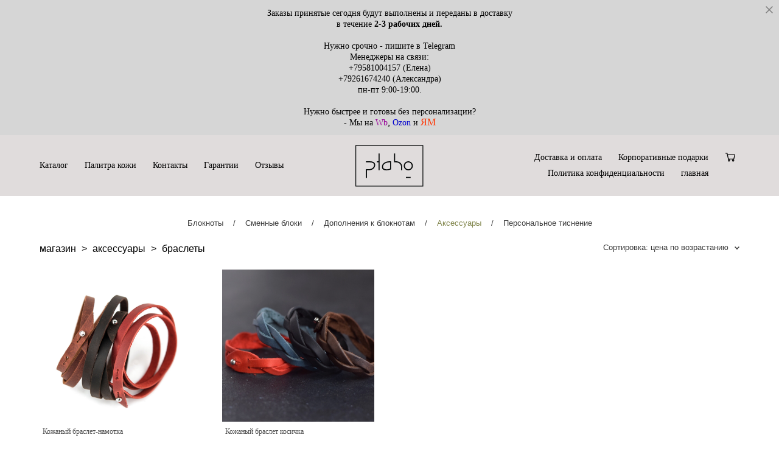

--- FILE ---
content_type: text/html; charset=UTF-8
request_url: https://ptaho.ru/store/braslety?sort=price-asc
body_size: 13664
content:
<!-- Vigbo-cms //cdn-st2.vigbo.com/u17015/19689/ gusto -->
<!DOCTYPE html>
<html lang="ru">
<head>
    <script>var _createCookie=function(e,o,t){var i,n="";t&&((i=new Date).setTime(i.getTime()+864e5*t),n="; expires="+i.toGMTString()),document.cookie=e+"="+o+n+"; path=/"};function getCookie(e){e=document.cookie.match(new RegExp("(?:^|; )"+e.replace(/([\.$?*|{}\(\)\[\]\\\/\+^])/g,"\\$1")+"=([^;]*)"));return e?decodeURIComponent(e[1]):void 0}"bot"==getCookie("_gphw_mode")&&_createCookie("_gphw_mode","humen",0);</script>
    <meta charset="utf-8">
<title>Браслеты</title>
<meta name="keywords" content="" />
<meta name="description" content="" />
    <meta property="og:title" content="Браслеты" />
    <meta property="og:url" content="https://ptaho.ru/store/braslety" />
    <meta property="og:type" content="website" />
        <meta property="og:image" content="//cdn-sh1.vigbo.com/shops/13278/products/8512664/images/preview-0f520787ebbb3dfc5c554b6ca0de9923.jpg" />
        <meta property="og:image" content="//cdn-st2.vigbo.com/u17015/19689/logo/u-de353e81b8914e0a27e3d9d15132b6e5@2x.png" />
        <meta property="og:image" content="//cdn-sh1.vigbo.com/shops/13278/products/13375724/images/preview-7e67e65398ed0147f5b04ff66934e87d.jpeg" />

<meta name="viewport" content="width=device-width, initial-scale=1">


	<link rel="shortcut icon" href="//cdn-st2.vigbo.com/u17015/19689/favicon.ico" type="image/x-icon" />

<!-- Blog RSS -->

<!-- Preset CSS -->
    <script>window.use_preset = false;</script>

<script>
    window.cdn_paths = {};
    window.cdn_paths.modules = '//cdn-s.vigbo.com/cms/kevin2/site/' + 'dev/scripts/site/';
    window.cdn_paths.site_scripts = '//cdn-s.vigbo.com/cms/kevin2/site/' + 'dev/scripts/';
</script>
    <link href="https://fonts.googleapis.com/css?family=Abel|Alegreya:400,400i,700,700i,800,800i,900,900i|Alex+Brush|Amatic+SC:400,700|Andika|Anonymous+Pro:400i,700i|Anton|Arimo:400,400i,700,700i|Arsenal:400,400i,700,700i|Asap:400,400i,500,500i,600,600i,700,700i|Bad+Script|Baumans|Bitter:100,100i,200,200i,300,300i,400i,500,500i,600,600i,700i,800,800i,900,900i|Brygada+1918:400,700,400i,700i|Cactus+Classical+Serif|Carlito:400,700,400i,700i|Chocolate+Classical+Sans|Comfortaa:300,400,500,600,700|Commissioner:100,200,300,400,500,600,700,800,900|Cormorant:300i,400i,500,500i,600,600i,700i|Cormorant+Garamond:300i,400i,500,500i,600,600i,700i|Cormorant+Infant:300i,400i,500,500i,600,600i,700i|Cousine:400,400i,700,700i|Crafty+Girls|Cuprum:400,400i,700,700i|Days+One|Dela+Gothic+One|Delius+Unicase:400,700|Didact+Gothic|Dosis|EB+Garamond:400i,500,500i,600,600i,700i,800,800i|Euphoria+Script|Exo|Exo+2:100,100i,200,200i,300i,400i,500,500i,600,600i,700i,800,800i,900,900i|Federo|Fira+Code:300,500,600|Fira+Sans:100,100i,200,200i,300i,400i,500,500i,600,600i,700i,800,800i,900,900i|Fira+Sans+Condensed:100,100i,200,200i,300i,400i,500,500i,600,600i,700i,800,800i,900,900i|Forum|Gentium+Book+Plus:400,700,400i,700i|Gentium+Plus:400,700,400i,700i|Geologica:100,200,300,400,500,600,700,800,900|Glegoo:400,700|Golos+Text:400,500,600,700,800,900|Gudea:400,400i,700|Handlee|IBM+Plex+Mono:100,100i,200,200i,300i,400i,500,500i,600,600i,700i|IBM+Plex+Sans:100,100i,200,200i,300i,400i,500,500i,600,600i,700i|IBM+Plex+Serif:100,100i,200,200i,300,300i,400,400i,500,500i,600,600i,700,700i|Inter:100,200,300,400,500,600,700,800,900|Inter+Tight:100,200,300,400,500,600,700,800,900,100i,200i,300i,400i,500i,600i,700i,800i,900i|Istok+Web:400,400i,700,700i|JetBrains+Mono:100,100i,200,200i,300,300i,400,400i,500,500i,600,600i,700,700i,800,800i|Jost:100,100i,200,200i,300,300i,400,400i,500,500i,600,600i,700,700i,800,800i,900,900i|Jura:400,300,500,600,700|Kelly+Slab|Kranky|Krona+One|Leckerli+One|Ledger|Liter|Lobster|Lora:400,400i,700,700i,500,500i,600,600i|Lunasima:400,700|Manrope:200,300,400,500,600,700,800|Marck+Script|Marko+One|Marmelad|Merienda+One|Merriweather:300i,400i,700i,900,900i|Moderustic:300,400,500,600,700,800|Montserrat:300i,400i,500,500i,600,600i,700i,800,800i,900,900i|Montserrat+Alternates:100,100i,200,200i,300,300i,400,400i,500,500i,600,600i,700,700i,800,800i,900,900i|Mulish:200,300,400,500,600,700,800,900,200i,300i,400i,500i,600i,700i,800i,900i|Neucha|Noticia+Text:400,400i,700,700i|Noto+Sans:400,400i,700,700i|Noto+Sans+Mono:100,200,300,400,500,600,700,800,900|Noto+Serif:400,400i,700,700i|Noto+Serif+Display:100,200,300,400,500,600,700,800,900,100i,200i,300i,400i,500i,600i,700i,800i,900i|Nova+Flat|Nova+Oval|Nova+Round|Nova+Slim|Nunito:400,200,200i,300,300i,400i,600,600i,700,700i,800,800i,900,900i|Old+Standard+TT:400i|Open+Sans:300i,400i,600,600i,700i,800,800i|Open+Sans+Condensed:300,300i,700|Oranienbaum|Original+Surfer|Oswald:200,500,600|Oxygen:300|Pacifico|Philosopher:400,400i,700,700i|Piazzolla:100,200,300,400,500,600,700,800,900,100i,200i,300i,400i,500i,600i,700i,800i,900i|Play:400,700|Playfair+Display:400,700,400i,500,500i,600,600i,700i,800,800i,900,900i|Playfair+Display+SC|Poiret+One|Press+Start+2P|Prosto+One|PT+Mono|PT+Sans:400i,700i|PT+Sans+Caption:400,700|PT+Sans+Narrow:400,700|PT+Serif:400i,700i|PT+Serif+Caption:400,400i|Quicksand|Raleway:100,100i,300i,400i,500,500i,600,600i,700i,800,800i,900,900i|Roboto:100,100i,300i,400i,500,500i,700i,900,900i|Roboto+Condensed:300i,400i,700i|Roboto+Mono:100,100i,200,200i,300,300i,400,400i,500,500i,600,600i,700,700i|Roboto+Slab:100,200,500,600,800,900|Rochester|Rokkitt:400,100,300,500,600,700,800,900|Rubik:300i,400i,500,500i,600,600i,700i,800,800i,900,900i|Ruslan+Display|Russo+One|Salsa|Satisfy|Scada:400,400i,700,700i|Snippet|Sofia|Source+Code+Pro:200,300,400,500,600,700,900|Source+Sans+Pro:200,300,400,600,700,900|Source+Serif+Pro:200,200i,300,300i,400,400i,600,600i,700,700i,900,900i|Spectral:200,200i,300,300i,400,400i,500,500i,600,600i,700,700i,800,800i|Stint+Ultra+Expanded|STIX+Two+Text:400,700,400i,700i|Syncopate|Tenor+Sans|Tinos:400,400i,700,700i|Trochut|Ubuntu:300i,400i,500,500i,700i|Ubuntu+Condensed|Ubuntu+Mono:400,400i,700,700i|Unbounded:200,300,400,500,600,700,800,900|Underdog|Unkempt:400,700|Voces|Wix+Madefor+Display:400,500,600,700,800|Wix+Madefor+Text:400,500,600,700,800,400i,500i,600i,700i,800i|Yeseva+One|Ysabeau:100,200,300,400,500,600,700,800,900,100i,200i,300i,400i,500i,600i,700i,800i,900i|Ysabeau+Infant:100,200,300,400,500,600,700,800,900,100i,200i,300i,400i,500i,600i,700i,800i,900i|Ysabeau+Office:100,200,300,400,500,600,700,800,900,100i,200i,300i,400i,500i,600i,700i,800i,900i|Ysabeau+SC:100,200,300,400,500,600,700,800,900|Zen+Old+Mincho&display=swap&subset=cyrillic" rel="stylesheet">    <!-- CORE CSS -->
            <link rel="stylesheet" type="text/css" href="//cdn-sh.vigbo.com/vigbo-cms/styles/prod/build_shop_front.css?v=IJDBSO">
        <!-- SITE CSS -->
    <link rel="stylesheet" type="text/css" href="//cdn-s.vigbo.com/cms/kevin2/site/prod/css/build_cms_front.css?v=IJDBSO">
    <!-- PREVIEW CSS -->
        <link rel="stylesheet" type="text/css" href="https://ptaho.ru/css/custom-shop.css?v=46.808" />
            <!-- +React styles -->
    <link rel="stylesheet" type="text/css" href="//cdn-s.vigbo.com/cms/kevin2/site/prod/css/main.chunk.css?ver=E1HgBQ"></link>
    <!-- -React styles -->
    
    <!-- LIFE CHANGED CSS -->
            <link rel="stylesheet" type="text/css" href="https://ptaho.ru/css/custom.css?v=46.808" />
    
    
                <style>:root{--DE-menu__menu-style-link-color:rgba(0,0,0,0);}</style>    <!-- <script src="//cdn-s.vigbo.com/cms/kevin2/site/dev/scripts/vendor/jquery-1.9.1.min.js?v=E1HgBQ"></script> -->

    
    
    <meta name="google-site-verification" content="i1xHsfdjuQjFwFs_Q4u5pOFTwfdFLIpgO2MIJO7KD80" />

<meta name="yandex-verification" content="7eb3fa61b2265472" />
    <style>
    .adaptive-desktop .custom__content--max-width,
    .adaptive-desktop .md-infoline__wrap {
        max-width: 100%;
    }
</style>
    <script src="//cdn-s.vigbo.com/cms/kevin2/site/dev/scripts/vendor/jquery-3.3.1.min.js?ver=E1HgBQ"></script>

    </head>


	



    <body data-template="gusto" class="f__preset-box f__site f__2 loading locale_ru gusto mod--search-disable mod--img-logo mod--header-fixed mod--menu-action-on-scroll mod--menu-load-on-scroll mod--menu-effect-from-top mod--menu-align-content mod--infoline-cross-enable protect-images desktop mod--shop-page adaptive-desktop mod--horizontal-menu mod--infoline-enable bot-version js--loading-cascade mod--font-none-preset layout-logo-center--from-logo   " data-preview="">

    <!-- +Share Body Code -->    <script async="async" src="https://w.uptolike.com/widgets/v1/zp.js?pid=2033800" type="text/javascript"></script>    <!-- -Share Body Code -->
    
                        <!-- Инфополоса -->
            <div id="md-infoline" class="md-infoline js--infoline  ">
                    <div class="md-infoline__close" data-infoline-close>
            <svg width="12px" height="12px" viewBox="0 0 12 12">
                <g stroke="none" stroke-width="1" fill="none" fill-rule="evenodd">
                    <g  transform="translate(-893.000000, -308.000000)" fill="currentColor" fill-rule="nonzero">
                        <path d="M898.46967,313.46967 L899.53033,313.46967 L899,312.93934 L898.46967,313.46967 L897.93934,314 L893.46967,309.53033 C892.762563,308.823223 893.823223,307.762563 894.53033,308.46967 L899,312.93934 L903.46967,308.46967 C904.176777,307.762563 905.237437,308.823223 904.53033,309.53033 L900.06066,314 L904.53033,318.46967 C905.237437,319.176777 904.176777,320.237437 903.46967,319.53033 L899,315.06066 L894.53033,319.53033 C893.823223,320.237437 892.762563,319.176777 893.46967,318.46967 L897.93934,314 L898.46967,313.46967 Z M899.53033,313.46967 L899,312.93934 L898.46967,313.46967 L899.53033,313.46967 C899.237437,313.176777 898.762563,313.176777 898.46967,313.46967 L899.53033,313.46967 Z"></path>
                    </g>
                </g>
            </svg>
        </div>
                <div class="md-infoline__cont f__3">
            <div class="md-infoline__wrap custom__content--max-width">
                                <div style="text-align: center;"><span style="color:#000000;"><font face="verdana"><span style="font-size: 14px;">Заказы принятые сегодня будут выполнены и переданы в доставку<br />
в течение</span></font><font face="verdana"><span style="font-size: 14px;"><strong>&nbsp;2</strong></span></font></span><font color="#000000" face="verdana"><span style="font-size: 14px;"><strong>-3 рабочих дней.</strong></span></font><br />
<br />
<span style="font-size:14px;"><span style="color:#000000;">Нужно срочно - пишите в Telegram</span></span><br />
<font style="font-family: verdana; font-size: 14px;"><span style="caret-color: rgb(0, 0, 0);"><span style="color:#000000;">Менеджеры на связи:</span><br />
<span style="color:#000000;">+79581004157 (Елена)<br />
+79261674240 (Александра)</span></span></font><br />
<font color="#000000" style="font-family: verdana; font-size: 14px;"><span style="caret-color: rgb(0, 0, 0);">пн-пт 9:00-19:00.</span></font><br />
<br />
<font color="#000000" style="font-family: verdana; font-size: 14px;"><span style="caret-color: rgb(0, 0, 0);">Нужно быстрее и готовы без персонализации?<br />
- Мы на </span></font><a href="https://www.wildberries.ru/brands/ptaho"><span style="color:#990099;"><font style="font-family: verdana; font-size: 14px;"><span style="caret-color: rgb(0, 0, 0);">Wb</span></font></span></a><span style="color:#000000;"><i>,</i></span><font color="#000000" style="font-family: verdana; font-size: 14px;"><span style="caret-color: rgb(0, 0, 0);">&nbsp;</span></font><a href="https://www.ozon.ru/brand/ptaho-87183199/?__rr=1"><span style="color:#0000cd;"><font style="font-family: verdana; font-size: 14px;"><span style="caret-color: rgb(0, 0, 0);">Ozon</span></font></span></a><font color="#0000cd" face="verdana"><span style="font-size: 14px; caret-color: rgb(0, 0, 0);">&nbsp;</span></font><span style="color:#000000;"><font face="verdana"><span style="font-size: 14px; caret-color: rgb(0, 0, 0);">и</span></font></span>&nbsp;<a href="https://market.yandex.ru/search?suggest_text=ptaho&amp;vendorId=53148400&amp;rs=eJwzEn_ByPiJUZCDUWDhIVYJBo2eo6wa7189YAYAWhUIMw%2C%2C&amp;glfilter=7893318%3A53148400"><span style="color:#ff3300;">ЯМ</span></a></div>                            </div>
        </div>
    
</div>
    <div class="md-infoline-assets">
        <script>
            let infolineTypeTpl = 'tech'; /* Миграция и смена дизайна*/
			const infolineDBVersionTpl = "299";
            let infoscripeStorage = localStorage.getItem('infostripe');
            const infostripeData = JSON.parse(infoscripeStorage);
			let infolineinfolineFirstJSTpl = false;

            if(!infoscripeStorage || (infoscripeStorage && (infostripeData.version !== infolineDBVersionTpl))) {
                infolineinfolineFirstJSTpl = true;
                $('body').addClass('is--infoline-firstopen');
            }
        </script>
        <script>
			infolineTypeTpl = 'user'; /* Используется обычной полосой */
			const infolineCrossSettingTpl = "true";
        </script>
<style>
    .md-infoline__cont {
    padding-top: 12px;
    padding-bottom: 12px;
}
    .md-infoline {
        background: #d6d6d6;
    }
.md-infoline__close svg path {
        fill: #828282;
    }
/* Цвет крестика не используется после задачи MAIN-3592
.md-infoline__close:hover svg path  {
        fill: ;
    }
*/
</style>
        </div>

                <div class="l-wrap js-wrap">

    <header class="l-header l-header-main js-header-main layout-logo-center--from-logo  ">
    <div class="l-header__wrapper custom__header-decorate-line custom__menu-bg-rgb custom__header-padding-y mod--show-menu-after-logo-load mod--effect-move-from-top">
        <div class="l-header__cont custom__content--max-width">
            <div class="l-header__row">
                <div class="l-header__col0 l-header__col l-header__mobile--box"><!-- mobile menu -->
                    <!-- basket icon for mobile -->
                                            <div class="md-menu__icons mod--right md-menu__li-l1">
                            <!-- Если есть поиск или корзина -->
    <div class="l-header__icons--box f__menu">
        &nbsp; <!-- для выравнивания по вертикали (дублирует размер шрифта) -->

        <div class="l-header__icons--wrap">
            <div class="js--iconBasketWrapper" >
                 <!-- если не только Поиск и есть Магазин -->
                    <!-- то выводим корзину -->
                    <div class="js--iconBasketView shop_page l-header__icon l-header__icon--cart" >
                        <a href='/store/cart' class='shop-basket--box lnk-cart design_editor-icons' data-id='shop-cart-widget'>
                            <span class='shop-basket'>
                                                                    <!-- Basket 05 -->
                                    <svg xmlns="http://www.w3.org/2000/svg" viewBox="0 0 18.5 17.5"><polyline class="basket-svg-style basket-svg-edit-round" points="0.75 1.63 3.13 1.63 5.51 12.59 15.95 12.59 17.75 4.63 4.3 4.63"/><ellipse class="basket-svg-style basket-svg-edit-limit" cx="6.64" cy="15.42" rx="1.36" ry="1.33"/><ellipse class="basket-svg-style basket-svg-edit-limit" cx="14.59" cy="15.42" rx="1.36" ry="1.33"/></svg>

                                                            </span>
                            <span class='shop-cart-widget-amount'>
                                                            </span>
                        </a>
                    </div>
                
            </div>

                    </div>

        <!-- Add separator -->
                <!-- -->
    </div>
                        </div>
                                    </div>

                <div class="l-header__col2 l-header__col">
                    <nav class='md-menu clearfix' data-menu-type="origin">

                        <!-- only SEARCH icon -->
                        
                        			<ul class="menu md-menu__main js--menu__main is--level1 		 mod--menu_left"><li  id="5218820" data-id="5218820" class="md-menu__li-l1 menu-item js--menu__li-l1 "><a class="md-menu__href-l1 is--link-level1 f__menu  big-height5" href="https://ptaho.ru/magazin"  >Каталог</a></li><li  id="1905014" data-id="1905014" class="md-menu__li-l1 menu-item js--menu__li-l1 "><a class="md-menu__href-l1 is--link-level1 f__menu  big-height5" href="https://ptaho.ru/leather"  >Палитра кожи</a></li><li  id="1929074" data-id="1929074" class="md-menu__li-l1 menu-item js--menu__li-l1 "><a class="md-menu__href-l1 is--link-level1 f__menu  big-height5" href="https://ptaho.ru/contacts"  >Контакты</a></li><li  id="5106486" data-id="5106486" class="md-menu__li-l1 menu-item js--menu__li-l1 "><a class="md-menu__href-l1 is--link-level1 f__menu  big-height5" href="https://ptaho.ru/garantii"  >Гарантии</a></li><li  id="2971715" data-id="2971715" class="md-menu__li-l1 menu-item js--menu__li-l1 "><a class="md-menu__href-l1 is--link-level1 f__menu  big-height5" href="https://ptaho.ru/otzyvy"  >Отзывы</a></li></ul><div class="md-menu-mobile__socials social-icons"><div class="social-icons-wrapper"></div></div>                    </nav>
                </div>

                <div class="l-header__col1 l-header__col l-header__logo--box mod--set-logo-max-width">
                    <div id='logoWrap' class='logo__wrap' data-lt="image">
                        
<div class="logo logo-image">
	<a href="https://ptaho.ru/">
		

			
			<img src="[data-uri]"
				 data-src="//cdn-st2.vigbo.com/u17015/19689/logo/u-de353e81b8914e0a27e3d9d15132b6e5.png?v=46.808"
				 alt="Ptaho workshop"
				 title="Ptaho workshop"
				 class="copy-protect mod--has-logo2x mod--has-logo1x "
				 						data-src2x="//cdn-st2.vigbo.com/u17015/19689/logo/u-de353e81b8914e0a27e3d9d15132b6e5@2x.png?v=46.808"
						data-width2x="120"
				 			/>
			</a>

</div>
                    </div>
                </div>

                <div class="l-header__col4 l-header__col">
                    <nav class='md-menu clearfix' data-menu-type="origin">

                        			<ul class="menu md-menu__main js--menu__main is--level1 		 mod--menu_left"><li  id="1892942" data-id="1892942" class="md-menu__li-l1 menu-item js--menu__li-l1 "><a class="md-menu__href-l1 is--link-level1 f__menu  big-height5" href="https://ptaho.ru/dostavka-i-oplata"  >Доставка и оплата</a></li><li  id="3525212" data-id="3525212" class="md-menu__li-l1 menu-item js--menu__li-l1 "><a class="md-menu__href-l1 is--link-level1 f__menu  big-height5" href="https://ptaho.ru/korporativnye-podarki-kollegam-ruchnoy-raboty"  >Корпоративные подарки</a></li><li  id="4200140" data-id="4200140" class="md-menu__li-l1 menu-item js--menu__li-l1 "><a class="md-menu__href-l1 is--link-level1 f__menu  big-height5" href="https://ptaho.ru/politika-konfidentsialnosti"  >Политика конфиденциальности</a></li><li  id="2980388" data-id="2980388" class="md-menu__li-l1 menu-item js--menu__li-l1 "><a class="md-menu__href-l1 is--link-level1 f__menu  big-height5" href="https://ptaho.ru/"  >главная</a></li></ul><div class="md-menu-mobile__socials social-icons"><div class="social-icons-wrapper"></div></div>
                        <!-- only BASKET icon -->
                                                    <div class="js--menu-icons md-menu__icons mod--right md-menu__li-l1 md-menu__has-separator shop_page" >
                                <!-- Если есть поиск или корзина -->
    <div class="l-header__icons--box f__menu">
        &nbsp; <!-- для выравнивания по вертикали (дублирует размер шрифта) -->

        <div class="l-header__icons--wrap">
            <div class="js--iconBasketWrapper" >
                 <!-- если не только Поиск и есть Магазин -->
                    <!-- то выводим корзину -->
                    <div class="js--iconBasketView shop_page l-header__icon l-header__icon--cart" >
                        <a href='/store/cart' class='shop-basket--box lnk-cart design_editor-icons' data-id='shop-cart-widget'>
                            <span class='shop-basket'>
                                                                    <!-- Basket 05 -->
                                    <svg xmlns="http://www.w3.org/2000/svg" viewBox="0 0 18.5 17.5"><polyline class="basket-svg-style basket-svg-edit-round" points="0.75 1.63 3.13 1.63 5.51 12.59 15.95 12.59 17.75 4.63 4.3 4.63"/><ellipse class="basket-svg-style basket-svg-edit-limit" cx="6.64" cy="15.42" rx="1.36" ry="1.33"/><ellipse class="basket-svg-style basket-svg-edit-limit" cx="14.59" cy="15.42" rx="1.36" ry="1.33"/></svg>

                                                            </span>
                            <span class='shop-cart-widget-amount'>
                                                            </span>
                        </a>
                    </div>
                
            </div>

                    </div>

        <!-- Add separator -->
                <!-- -->
    </div>
                            </div>
                                            </nav>
                </div>

                <div class="l-header__col3 l-header__col l-header__ham--box" data-count-pages="9">
    <div class="md-menu__hamburger js-mob-menu-open">
        <svg height="20px" xmlns="http://www.w3.org/2000/svg" viewBox="0 0 18 17.5"><line class="hamburger-svg-style" y1="1" x2="18" y2="1"/><line class="hamburger-svg-style" y1="7" x2="18" y2="7"/><line class="hamburger-svg-style" y1="13" x2="18" y2="13"/></svg>
    </div>
</div>
            </div>
        </div>
    </div>
</header>



        <!-- Mobile menu -->
        <!-- mobile menu -->
<div  data-menu-type="mobile" data-custom-scroll data-set-top="stay-in-window" class="custom__header-decorate-line mod--custom-scroll-hidden mod--custom-scroll-resize md-menu--mobile js--menu--mobile mod--set-top--stop-mobile">
    <div class="md-menu--mobile__cont js--menu-mobile__cont">
                <div class="md-menu__icons mod--right md-menu__li-l1 js--menu__li-l1">
            <!-- Если есть поиск или корзина -->
    <div class="l-header__icons--box f__menu">
        &nbsp; <!-- для выравнивания по вертикали (дублирует размер шрифта) -->

        <div class="l-header__icons--wrap">
            <div class="js--iconBasketWrapper" >
                 <!-- если не только Поиск и есть Магазин -->
                    <!-- то выводим корзину -->
                    <div class="js--iconBasketView shop_page l-header__icon l-header__icon--cart" >
                        <a href='/store/cart' class='shop-basket--box lnk-cart design_editor-icons' data-id='shop-cart-widget'>
                            <span class='shop-basket'>
                                                                    <!-- Basket 05 -->
                                    <svg xmlns="http://www.w3.org/2000/svg" viewBox="0 0 18.5 17.5"><polyline class="basket-svg-style basket-svg-edit-round" points="0.75 1.63 3.13 1.63 5.51 12.59 15.95 12.59 17.75 4.63 4.3 4.63"/><ellipse class="basket-svg-style basket-svg-edit-limit" cx="6.64" cy="15.42" rx="1.36" ry="1.33"/><ellipse class="basket-svg-style basket-svg-edit-limit" cx="14.59" cy="15.42" rx="1.36" ry="1.33"/></svg>

                                                            </span>
                            <span class='shop-cart-widget-amount'>
                                                            </span>
                        </a>
                    </div>
                
            </div>

                    </div>

        <!-- Add separator -->
                <!-- -->
    </div>
        </div>
        
        			<ul class="menu md-menu__main js--menu__main is--level1 		 mod--menu_left"><li  id="5218820" data-id="5218820" class="md-menu__li-l1 menu-item js--menu__li-l1 "><a class="md-menu__href-l1 is--link-level1 f__menu  big-height5" href="https://ptaho.ru/magazin"  >Каталог</a></li><li  id="1905014" data-id="1905014" class="md-menu__li-l1 menu-item js--menu__li-l1 "><a class="md-menu__href-l1 is--link-level1 f__menu  big-height5" href="https://ptaho.ru/leather"  >Палитра кожи</a></li><li  id="1929074" data-id="1929074" class="md-menu__li-l1 menu-item js--menu__li-l1 "><a class="md-menu__href-l1 is--link-level1 f__menu  big-height5" href="https://ptaho.ru/contacts"  >Контакты</a></li><li  id="5106486" data-id="5106486" class="md-menu__li-l1 menu-item js--menu__li-l1 "><a class="md-menu__href-l1 is--link-level1 f__menu  big-height5" href="https://ptaho.ru/garantii"  >Гарантии</a></li><li  id="2971715" data-id="2971715" class="md-menu__li-l1 menu-item js--menu__li-l1 "><a class="md-menu__href-l1 is--link-level1 f__menu  big-height5" href="https://ptaho.ru/otzyvy"  >Отзывы</a></li><li  id="1892942" data-id="1892942" class="md-menu__li-l1 menu-item js--menu__li-l1 "><a class="md-menu__href-l1 is--link-level1 f__menu  big-height5" href="https://ptaho.ru/dostavka-i-oplata"  >Доставка и оплата</a></li><li  id="3525212" data-id="3525212" class="md-menu__li-l1 menu-item js--menu__li-l1 "><a class="md-menu__href-l1 is--link-level1 f__menu  big-height5" href="https://ptaho.ru/korporativnye-podarki-kollegam-ruchnoy-raboty"  >Корпоративные подарки</a></li><li  id="4200140" data-id="4200140" class="md-menu__li-l1 menu-item js--menu__li-l1 "><a class="md-menu__href-l1 is--link-level1 f__menu  big-height5" href="https://ptaho.ru/politika-konfidentsialnosti"  >Политика конфиденциальности</a></li><li  id="2980388" data-id="2980388" class="md-menu__li-l1 menu-item js--menu__li-l1 "><a class="md-menu__href-l1 is--link-level1 f__menu  big-height5" href="https://ptaho.ru/"  >главная</a></li></ul><div class="md-menu-mobile__socials social-icons"><div class="social-icons-wrapper"></div></div>
        <span class="js-close-mobile-menu close-mobile-menu">
        <!--<svg width="20px" height="20px"  xmlns="http://www.w3.org/2000/svg" viewBox="0 0 14.39 17.5"><line class="close-menu-burger" x1="0.53" y1="2.04" x2="13.86" y2="15.37"/><line class="close-menu-burger" x1="0.53" y1="15.37" x2="13.86" y2="2.04"/></svg>-->
            <svg xmlns="http://www.w3.org/2000/svg" width="18" height="18" viewBox="0 0 18 18"><path class="close-menu-burger" fill="none" fill-rule="evenodd" stroke="#fff" stroke-linecap="round" stroke-linejoin="round" stroke-width="1.5" d="M9 9.5l8-8-8 8-8-8 8 8zm0 0l8 8-8-8-8 8 8-8z"/></svg>
        </span>
    </div>
</div>

        <!-- Blog Slider -->
        
        <!-- CONTENT -->
        <div class="l-content l-content--main  desktop ">
            <section class="l-content--box l-content--box-shop js--box-shop shopCategoryPage" data-hash="shop" data-structure="">
    <div class="container custom__content--max-width">
        
<style>
    .shop-static-grid .static-grid-item .static-grid-cell {margin-left: 50px; margin-bottom: 50px;}</style>

<div class="shop-products mod--mobile-one mod--category-menu__horizontal" >

        <nav class="shop-menu horizontal-dropdown">
        <ul>
            
                                <li class="shop-menu-item  with-sub">
                    <a class="shop-menu__href-level-1 de--shop-menu__li-level-1 f__s_category f__3" href="https://ptaho.ru/store/bloknoty" data-open-menu-link="1">
                        Блокноты                    </a>
                                            <ul class="shop-sub-menu js--shop-submenu mod--custom-scrollbar show">
                            
                                                                <li class="shop-menu-item de--shop-menu__dropdown__bg ">
                                    <a class="shop-menu__href-level-2 de--shop-menu__li-level-2 f__s_sub-category f__3" href="https://ptaho.ru/store/journals">Блокноты</a>
                                </li>
                            
                                                                <li class="shop-menu-item de--shop-menu__dropdown__bg ">
                                    <a class="shop-menu__href-level-2 de--shop-menu__li-level-2 f__s_sub-category f__3" href="https://ptaho.ru/store/bloknoty-a6">А6</a>
                                </li>
                            
                                                                <li class="shop-menu-item de--shop-menu__dropdown__bg ">
                                    <a class="shop-menu__href-level-2 de--shop-menu__li-level-2 f__s_sub-category f__3" href="https://ptaho.ru/store/bloknoty-a5">А5</a>
                                </li>
                            
                                                                <li class="shop-menu-item de--shop-menu__dropdown__bg ">
                                    <a class="shop-menu__href-level-2 de--shop-menu__li-level-2 f__s_sub-category f__3" href="https://ptaho.ru/store/bloknoty-a4">А4</a>
                                </li>
                            
                                                                <li class="shop-menu-item de--shop-menu__dropdown__bg ">
                                    <a class="shop-menu__href-level-2 de--shop-menu__li-level-2 f__s_sub-category f__3" href="https://ptaho.ru/store/bloknot-na-koltsah">На кольцевом механизме</a>
                                </li>
                            
                                                                <li class="shop-menu-item de--shop-menu__dropdown__bg ">
                                    <a class="shop-menu__href-level-2 de--shop-menu__li-level-2 f__s_sub-category f__3" href="https://ptaho.ru/store/vse-s-prishitymi-tetradjami">С пришитыми тетрадями</a>
                                </li>
                            
                                                                <li class="shop-menu-item de--shop-menu__dropdown__bg ">
                                    <a class="shop-menu__href-level-2 de--shop-menu__li-level-2 f__s_sub-category f__3" href="https://ptaho.ru/store/s-tetradjami-na-rezinke">С тетрадками на резинке</a>
                                </li>
                                                    </ul>
                                    </li>
                <li class="shop-menu__href-level-1 de--shop-menu__li-level-1 separator f__s_category f__3 f__mt-0 f__mb-0">/</li>
            
                                <li class="shop-menu-item ">
                    <a class="shop-menu__href-level-1 de--shop-menu__li-level-1 f__s_category f__3" href="https://ptaho.ru/store/linovki-i-smennye-bloki">
                        Сменные блоки                    </a>
                                    </li>
                <li class="shop-menu__href-level-1 de--shop-menu__li-level-1 separator f__s_category f__3 f__mt-0 f__mb-0">/</li>
            
                                <li class="shop-menu-item ">
                    <a class="shop-menu__href-level-1 de--shop-menu__li-level-1 f__s_category f__3" href="https://ptaho.ru/store/options">
                        Дополнения к блокнотам                    </a>
                                    </li>
                <li class="shop-menu__href-level-1 de--shop-menu__li-level-1 separator f__s_category f__3 f__mt-0 f__mb-0">/</li>
            
                                <li class="shop-menu-item  with-sub">
                    <a class="shop-menu__href-level-1 de--shop-menu__li-level-1 f__s_category f__3" href="https://ptaho.ru/store/aksessuary-iz-kozhi" data-open-menu-link="1">
                        Аксессуары                    </a>
                                            <ul class="shop-sub-menu js--shop-submenu mod--custom-scrollbar show">
                            
                                                                <li class="shop-menu-item de--shop-menu__dropdown__bg ">
                                    <a class="shop-menu__href-level-2 de--shop-menu__li-level-2 f__s_sub-category f__3" href="https://ptaho.ru/store/holdery">Холдеры</a>
                                </li>
                            
                                                                <li class="shop-menu-item de--shop-menu__dropdown__bg ">
                                    <a class="shop-menu__href-level-2 de--shop-menu__li-level-2 f__s_sub-category f__3" href="https://ptaho.ru/store/vizitnitsy">Визитницы</a>
                                </li>
                            
                                                                <li class="shop-menu-item de--shop-menu__dropdown__bg active">
                                    <a class="shop-menu__href-level-2 de--shop-menu__li-level-2 f__s_sub-category f__3" href="https://ptaho.ru/store/braslety">Браслеты</a>
                                </li>
                            
                                                                <li class="shop-menu-item de--shop-menu__dropdown__bg ">
                                    <a class="shop-menu__href-level-2 de--shop-menu__li-level-2 f__s_sub-category f__3" href="https://ptaho.ru/store/klatchi">Клатчи</a>
                                </li>
                            
                                                                <li class="shop-menu-item de--shop-menu__dropdown__bg ">
                                    <a class="shop-menu__href-level-2 de--shop-menu__li-level-2 f__s_sub-category f__3" href="https://ptaho.ru/store/chehly-dlja-tehniki">Чехлы для техники</a>
                                </li>
                            
                                                                <li class="shop-menu-item de--shop-menu__dropdown__bg ">
                                    <a class="shop-menu__href-level-2 de--shop-menu__li-level-2 f__s_sub-category f__3" href="https://ptaho.ru/store/oblozhki-dlja-knig-i-ezhednevnikov">Обложки для книг и ежедневников</a>
                                </li>
                            
                                                                <li class="shop-menu-item de--shop-menu__dropdown__bg ">
                                    <a class="shop-menu__href-level-2 de--shop-menu__li-level-2 f__s_sub-category f__3" href="https://ptaho.ru/store/koshelki-zazhimy-trevelery">Кошельки, зажимы, тревелеры</a>
                                </li>
                            
                                                                <li class="shop-menu-item de--shop-menu__dropdown__bg ">
                                    <a class="shop-menu__href-level-2 de--shop-menu__li-level-2 f__s_sub-category f__3" href="https://ptaho.ru/store/ruchki">Ручки</a>
                                </li>
                                                    </ul>
                                    </li>
                <li class="shop-menu__href-level-1 de--shop-menu__li-level-1 separator f__s_category f__3 f__mt-0 f__mb-0">/</li>
            
                                <li class="shop-menu-item ">
                    <a class="shop-menu__href-level-1 de--shop-menu__li-level-1 f__s_category f__3" href="https://ptaho.ru/store/personalizatsija">
                        Персональное тиснение                    </a>
                                    </li>
                <li class="shop-menu__href-level-1 de--shop-menu__li-level-1 separator f__s_category f__3 f__mt-0 f__mb-0">/</li>
                    </ul>
    </nav>


                
        
        <div class="shop-products__top-line js--shop-products__top-line  ">
                            <!-- +Breadcrumbs -->
                <nav class="shop-bread-crumbs autotest--shop-bread-crumbs f__s_crumbs f__3 de--shop-breadcrumbs__font-family">
                                        <a href="https://ptaho.ru/store" class="de--shop-breadcrumbs__font-family">магазин</a>
                    <span class="shop-separator">&GT;</span>
                                                            <a href="https://ptaho.ru/store/aksessuary-iz-kozhi" class="de--shop-breadcrumbs__font-family">аксессуары</a>
                    <span class="shop-separator">&GT;</span>
                                        <span>браслеты</span>
                </nav>
                <!-- -Breadcrumbs -->
            
                            <!-- +Shopsort -->
                <div class="md-shopsort__box">
                    <div class="md-shopsort">
                        <span class="js--shopsort__currentcont md-shopsort__currentcont de--shop-menu__li-level-1 f__s_category f__3">
                            <span class="md-shopsort__cinfo">Сортировка:</span>
                            <span class="md-shopsort__currentval js--shopsort__currentval">цена по возрастанию</span>
                            <i class="md-shopsort__arrow icon-arrow"><svg xmlns="http://www.w3.org/2000/svg" width="8" height="5"><path d="M4 5a.764.764 0 0 1-.548-.233L.5 1.624A.81.81 0 0 1 .5.5a.76.76 0 0 1 1.096 0l2.385 2.482L6.404.5A.76.76 0 0 1 7.5.5a.81.81 0 0 1 0 1.124L4.544 4.767A.764.764 0 0 1 4 5z"/></svg></i>
                        </span>
                        <div class="js--shop-submenu md-shopsort__list-box">
                            <ul class="md-shopsort__list de--shop-menu__dropdown__bg  js--shopsort__list">
                                                                <li class="md-shopsort__el ">
                                    <a class="js--shopsort__el de--shop-menu__li-level-2 f__s_sub-category f__3" href="https://ptaho.ru/store/braslety?sort=sort">рекомендуем</a>
                                </li>
                                                                <li class="md-shopsort__el ">
                                    <a class="js--shopsort__el de--shop-menu__li-level-2 f__s_sub-category f__3" href="https://ptaho.ru/store/braslety?sort=price-desc">цена по убыванию</a>
                                </li>
                                                                <li class="md-shopsort__el active">
                                    <a class="js--shopsort__el de--shop-menu__li-level-2 f__s_sub-category f__3" href="https://ptaho.ru/store/braslety?sort=price-asc">цена по возрастанию</a>
                                </li>
                                                                <li class="md-shopsort__el ">
                                    <a class="js--shopsort__el de--shop-menu__li-level-2 f__s_sub-category f__3" href="https://ptaho.ru/store/braslety?sort=newest">новинки</a>
                                </li>
                                                                <li class="md-shopsort__el ">
                                    <a class="js--shopsort__el de--shop-menu__li-level-2 f__s_sub-category f__3" href="https://ptaho.ru/store/braslety?sort=sale">по скидке</a>
                                </li>
                                                            </ul>
                        </div>

                    </div>
                </div>
                <!-- +Shopsort -->
                    </div>

        <div class="shop-static-grid product-meta-bottom-left product-note-bottom products-list" data-grid-image-rate="1" data-grid-image-col="4" data-grid-item-margin="50" data-grid-image-position="outer">
                                                <div class="static-grid-item" data-productid="8512664">
                        <div class="static-grid-cell">
                            <a href="https://ptaho.ru/store/braslet-ruchnoy-raboty-iz-koji" class="product js--hover-preview">
                                <div class="image " data-width="780" data-height="780">
                                    <span class="spinner"></span>
                                    <img                                             fetchpriority="high"
                                                                                data-number="0"
                                        class="copy-protect" data-test="" data-src="//cdn-sh1.vigbo.com/shops/13278/products/8512664/images/preview-0f520787ebbb3dfc5c554b6ca0de9923.jpg"  alt="Кожаный браслет-намотка" border="0" data-width="780" data-height="780"   />

                                    
                                                                            <img loading="lazy" decoding="async" class="copy-protect hover-preview" data-src="//cdn-sh1.vigbo.com/shops/13278/products/8512664/images/hover-preview-5239e9003824a8e26df3d87a845b1422.jpg"  alt="Кожаный браслет-намотка" border="0" data-width="780" data-height="780" />
                                    
                                                                                                                
                                                                    </div>

                                                                    <div class="description f__s_base f__2">
                                        <div class="cell">
                                            <div class="middle">

                                                <div class="product-name">Кожаный браслет-намотка</div>

                                                                                                                                                        <div class="product-price">
                                                        <span class="product-price-min autotest--product-price-min f__2  ">от&nbsp; 890 pуб.</span><div class="product-price "></div>                                                    </div>
                                                                                                                                                                                                    
                                            </div>
                                        </div>
                                    </div>
                                                            </a>
                        </div>
                    </div>
                                    <div class="static-grid-item" data-productid="13375724">
                        <div class="static-grid-cell">
                            <a href="https://ptaho.ru/store/braslet-ruchnoy-raboty-iz-koji-1" class="product js--hover-preview">
                                <div class="image " data-width="780" data-height="780">
                                    <span class="spinner"></span>
                                    <img                                             loading="lazy"
                                            decoding="async"
                                                                                data-number="1"
                                        class="copy-protect" data-test="" data-src="//cdn-sh1.vigbo.com/shops/13278/products/13375724/images/preview-7e67e65398ed0147f5b04ff66934e87d.jpeg?version=1"  alt="кожаные браслеты ручной работы" border="0" data-version="1" data-width="780" data-height="780"   />

                                    
                                                                            <img loading="lazy" decoding="async" class="copy-protect hover-preview" data-src="//cdn-sh1.vigbo.com/shops/13278/products/13375724/images/hover-preview-96aa0bf80c29c2fc310ddfa52d2f6b8d.jpeg?version=1"  alt="кожаный браслет ручной работы на заказ" border="0" data-width="780" data-height="780" />
                                    
                                                                                                                
                                                                    </div>

                                                                    <div class="description f__s_base f__2">
                                        <div class="cell">
                                            <div class="middle">

                                                <div class="product-name">Кожаный браслет косичка</div>

                                                                                                                                                        <div class="product-price">
                                                        <span class="product-price-min autotest--product-price-min f__2  ">890 pуб.</span><div class="product-price "></div>                                                    </div>
                                                                                                                                                                                                    
                                            </div>
                                        </div>
                                    </div>
                                                            </a>
                        </div>
                    </div>
                                        <div class="clearfix"></div>
        </div>

                            
        
        
</div>

<style class="mobile-st">
        #product-label-id2567 {
            top: 0px;
        right: 0px;
                
        font-family: '' !important;
            padding-right: 2px;
        padding-left: 2px;
        letter-spacing: 0.2em;
        max-width: calc(100% - 0px);
        font-size: 12px;
        background-color: rgba(255, 0, 0, 0.96);
        color: rgba(255, 255, 255, 1);
    font-weight: bold;
            }
            #product-label-id2567 .product-label-content {
        padding-top: 20px;
        padding-bottom: 20px;
    }
            #product-label-id2567 .product-label-content {
        margin-right: -0.2em;
    }
        
            #product-label-id2567:after {
        content: '';
        width: 100%;
        border: 18px solid #acacac;
        border-bottom-width: 10px !important;
        /*border-width:*/
        border-top: 0;
        position: absolute;
        top: 100%;
        left: 0;
        box-sizing: border-box;
        border-color: rgba(255, 0, 0, 0.96);
        border-bottom-color: transparent;
    }
    
        #product-label-id4802 {
                        bottom: 0px;
        left: 0px;
        top: auto;
        right: auto;
    
        font-family: '' !important;
            padding-right: 10px;
        padding-left: 10px;
        letter-spacing: 0.3em;
        max-width: calc(100% - 0px);
        font-size: 10px;
        background-color: rgba(128, 124, 124, 0.46);
        color: rgba(255, 255, 255, 1);
    font-weight: normal;
            border: 0px rgba(255, 255, 255, 1) solid;
            }
            #product-label-id4802 .product-label-content {
        padding-top: 5px;
        padding-bottom: 5px;
    }
            #product-label-id4802 .product-label-content {
        margin-right: -0.3em;
    }
        
        
        #product-label-id4805 {
                        bottom: 0px;
        left: 0px;
        top: auto;
        right: auto;
    
        font-family: '' !important;
            padding-right: 10px;
        padding-left: 10px;
        letter-spacing: 0.3em;
        max-width: calc(100% - 0px);
        font-size: 10px;
        background-color: rgba(128, 123, 123, 0.49);
        color: rgba(255, 255, 255, 1);
    font-weight: normal;
            border: 0px rgba(255, 255, 255, 1) solid;
            }
            #product-label-id4805 .product-label-content {
        padding-top: 5px;
        padding-bottom: 5px;
    }
            #product-label-id4805 .product-label-content {
        margin-right: -0.3em;
    }
        
        
        #product-label-id4808 {
                        bottom: 0px;
        left: 0px;
        top: auto;
        right: auto;
    
        font-family: '' !important;
            padding-right: 10px;
        padding-left: 10px;
        letter-spacing: 0.3em;
        max-width: calc(100% - 0px);
        font-size: 10px;
        background-color: rgba(128, 124, 124, 0.48);
        color: rgba(245, 245, 245, 1);
    font-weight: normal;
            border: 0px rgba(255, 255, 255, 1) solid;
            }
            #product-label-id4808 .product-label-content {
        padding-top: 6px;
        padding-bottom: 6px;
    }
            #product-label-id4808 .product-label-content {
        margin-right: -0.3em;
    }
        
        
        #product-label-id7622 {
                        bottom: 0px;
        left: 0px;
        top: auto;
        right: auto;
    
        font-family: '' !important;
            padding-right: 7px;
        padding-left: 7px;
        letter-spacing: 0.3em;
        max-width: calc(100% - 0px);
        font-size: 10px;
        background-color: rgba(232, 75, 75, 0.69);
        color: rgba(252, 252, 252, 1);
    font-weight: normal;
            border: 0px rgba(255, 255, 255, 1) solid;
            }
            #product-label-id7622 .product-label-content {
        padding-top: 11px;
        padding-bottom: 11px;
    }
            #product-label-id7622 .product-label-content {
        margin-right: -0.3em;
    }
        
        
        #product-label-id10175 {
            top: 0px;
        right: 22px;
                
        font-family: '' !important;
            padding-right: 10px;
        padding-left: 10px;
        letter-spacing: 0.5em;
        max-width: calc(100% - 44px);
        font-size: 10px;
        background-color: rgba(166, 166, 166, 1);
        color: rgba(214, 17, 17, 1);
    font-weight: bold;
            }
            #product-label-id10175 .product-label-content {
        padding-top: 18px;
        padding-bottom: 18px;
    }
            #product-label-id10175 .product-label-content {
        margin-right: -0.5em;
    }
        
        #product-label-id10175:after {
        content: '';
        width: 100%;
        border: 18px solid transparent;
        border-top-width: 10px !important;
        /*border-width: calc(50% - 20px);*/
        position: absolute;
        top: 100%;
        left: 0;
        box-sizing: border-box;
        border-top-color: rgba(166, 166, 166, 1);
    }
        
        #product-label-id13322 {
                        bottom: 0px;
        left: 0px;
        top: auto;
        right: auto;
    
        font-family: '' !important;
            padding-right: 10px;
        padding-left: 10px;
        letter-spacing: 0.3em;
        max-width: calc(100% - 0px);
        font-size: 10px;
        background-color: rgba(128, 123, 123, 0.49);
        color: rgba(255, 255, 255, 1);
    font-weight: normal;
            border: 0px rgba(255, 255, 255, 1) solid;
            }
            #product-label-id13322 .product-label-content {
        padding-top: 5px;
        padding-bottom: 5px;
    }
            #product-label-id13322 .product-label-content {
        margin-right: -0.3em;
    }
        
        
        #product-label-id13325 {
                        bottom: 0px;
        left: 0px;
        top: auto;
        right: auto;
    
        font-family: '' !important;
            padding-right: 10px;
        padding-left: 10px;
        letter-spacing: 0.3em;
        max-width: calc(100% - 0px);
        font-size: 10px;
        background-color: rgba(128, 123, 123, 0.5);
        color: rgba(255, 255, 255, 1);
    font-weight: normal;
            border: 0px rgba(255, 255, 255, 1) solid;
            }
            #product-label-id13325 .product-label-content {
        padding-top: 5px;
        padding-bottom: 5px;
    }
            #product-label-id13325 .product-label-content {
        margin-right: -0.3em;
    }
        
        
    </style>

    <script type="text/javascript">
        function tracking_catalog(){
            try {
                fbq('track', 'AddToCart');
ga('send', 'event', 'add_to_cart', 'submit')
            } catch {
                console.log('yaCounter desktop error');
            }
        };
    </script>
<script type="text/json" data-shop-action="categories"></script>
<![CDATA[YII-BLOCK-BODY-END]]>    </div>
</section>

        </div>
        <footer class="l-footer ">
		<a name="footer"></a>
	<div class='md-btn-go-up js-scroll-top'>
		<svg width="6px" height="11px" viewBox="0 0 7 11" version="1.1" xmlns="http://www.w3.org/2000/svg" xmlns:xlink="http://www.w3.org/1999/xlink">
			<g stroke="none" stroke-width="1" fill="none" fill-rule="evenodd">
				<g class='md-btn-go-up-svg-color' transform="translate(-1116.000000, -716.000000)" fill="#ffffff">
					<polygon transform="translate(1119.115116, 721.500000) scale(1, -1) translate(-1119.115116, -721.500000) " points="1116.92791 716 1116 716.9625 1119.71163 720.8125 1120.23023 721.5 1119.71163 722.1875 1116 726.0375 1116.92791 727 1122.23023 721.5"></polygon>
				</g>
			</g>
		</svg>
	</div>
	<div class="l-content l-content--footer desktop">
	<section id="blog2" class="l-content--box blog composite" data-structure="blog-dispatcher">
		<div class="composite-content blog-content sidebar-position-none blog-type-post" data-backbone-view="blog-post" data-protect-image="">
			<div class=" blog-content-box">
				<div class="items">
					<article class="post footer-post" id="post_">
						<div id="post-content" style="max-width: 100%;">
							<div class="post-body" data-structure="footer">
							<div class="post-body">
	<style type="text/css">.adaptive-desktop #section1163135_0 .section__content{min-height:10px;}footer .md-section, footer .copyright #gpwCC, footer .copyright a#gpwCC{color:rgba(25,25,25,1);}footer.l-footer .section__bg{background-color:#ffffff;}footer.l-footer .copyright{background-color:#ffffff;}.adaptive-mobile .l-footer, .adaptive-mobile .l-footer p, .adaptive-mobile .copyright__gophotoweb--box{text-align:center !important;}footer.l-footer .copyright__gophotoweb--box{text-align:center;}</style><a id="section5df0b1c8c9ed9" class="js--anchor" name="section5df0b1c8c9ed9"></a><div class="md-section js--section" id="section1163135_0">
        
    <div class="section__bg"  ></div>
			<div class="section__content">
				<div class="container custom__content--max-width"><div class="row"><div class="col col-md-24"><div class="widget"
	 id="widget_17672582"
	 data-id="17672582"
	 data-type="post-indent">

    <div class="wg-post-indent" id="w_17672582">
    <div class="wg-post-indent__inner" style="width: 100%; height: 10px;"></div>
</div></div>
</div></div><div class="row"><div class="col col-md-24"><div class="widget"
	 id="widget_17672570"
	 data-id="17672570"
	 data-type="simple-text">

    
<div class="element simple-text transparentbg" id="w_17672570" style="background-color: transparent; ">
    <div class="text-box text-box-test1  nocolumns" style="max-width: 100%; -moz-column-gap: 10px; -webkit-column-gap: 10px; column-gap: 10px; letter-spacing: 0.15em; line-height: 2.4; font-family: 'Arial'; font-size: 11px !important;  margin: 0 auto; ">
        <p style="text-align: center;"><span style="font-size:11px;"><span style="font-family:arial,helvetica,sans-serif;"><a href="https://ptaho.ru/bloknoty">ЕЖЕДНЕВНИКИ</a>&nbsp;&nbsp;&nbsp; &nbsp;&nbsp; <a href="https://ptaho.ru/store/aksessuary-iz-kozhi">АКСЕССУАРЫ</a>&nbsp; &nbsp; &nbsp; &nbsp;<a href="https://ptaho.ru/leather">ПАЛИТРА&nbsp;КОЖИ</a>&nbsp; &nbsp; &nbsp; &nbsp;<a href="https://ptaho.ru/otzyvy">ОТЗЫВЫ</a> &nbsp; &nbsp; &nbsp;&nbsp;<a href="https://ptaho.ru/garantii">ГАРАНТИИ</a>&nbsp; &nbsp; &nbsp; &nbsp;<a href="https://ptaho.ru/dostavka-i-oplata">ДОСТАВКА И ОПЛАТА</a>&nbsp; &nbsp; &nbsp; &nbsp;<a href="https://ptaho.ru/korporativnye-podarki-kollegam-ruchnoy-raboty">КОРПОРАТИВНЫЕ ПОДАРКИ</a>&nbsp; &nbsp; &nbsp; &nbsp;<a href="https://ptaho.ru/contact">КОНТАКТЫ</a></span></span></p>
        
    </div>
</div></div>
</div></div><div class="row"><div class="col col-md-24"><div class="widget"
	 id="widget_17672576"
	 data-id="17672576"
	 data-type="post-break-line">

    <div class="element post-break-line" id="w_17672576">
        <style>
       #w_17672576 .element-box .post-break-line .break-line {
          margin-right: auto;
       }
    </style>
        <div class="break-line" style="width: 100%; margin-left: auto; margin-right: 0px;">
       <div class="decoration" style="background: url(&quot;[data-uri]&quot;) center center repeat-x;"></div>
    </div></div></div>
</div></div><div class="row"><div class="col col-md-9"><div class="widget"
	 id="widget_17672585"
	 data-id="17672585"
	 data-type="simple-text">

    
<div class="element simple-text transparentbg" id="w_17672585" style="background-color: transparent; ">
    <div class="text-box text-box-test1  nocolumns" style="max-width: 100%; -moz-column-gap: 10px; -webkit-column-gap: 10px; column-gap: 10px; letter-spacing: 0.05em; line-height: 2.4; font-family: 'Arial'; font-size: 12px !important;  margin: 0 auto; ">
        <p><span style="letter-spacing: 0.05em;"><a href="tel:+7 977 866 07 36" style="letter-spacing: 0.05em;"><span style="color:#696969;">+</span></a><span style="color:#696969;">79581004157 (Елена)</span></span></p>

<p><span style="color:#696969;">aleksey@ptaho.ru</span></p>

<p><font color="#696969"><span style="caret-color: rgb(105, 105, 105);">ИП Соколова О. П.</span></font></p>

<p><font color="#696969"><span style="caret-color: rgb(105, 105, 105);">ИНН&nbsp;504230539750</span></font></p>
        
    </div>
</div></div>
<div class="widget"
	 id="widget_56827021"
	 data-id="56827021"
	 data-type="social-icons">

    <div class="element widget-social-icons" id="w_56827021">
	<style>
				#w_56827021 .asi-icon-box { margin: 10px 5px 0 5px; }
		#w_56827021 .social-icons-content {margin: -10px -5px 0;}
							   #w_56827021 .asi-icon-box i { color: #000000; }
				#w_56827021 .asi-icon-box a:hover i { color: #17a812; }
				#w_56827021 .asi-icon-box  a,
							   #w_56827021 .asi-icon-box  i {
														  font-size: 24px;
														  line-height: 24px;
													  }
	</style>

	<div class="widget-content social-icons-content left">
				<div class="asi-icon-box">
			<a href="https://wa.me/79581004157" target="_blank" rel="noopener">
				<i class="widget-social-icon-whatsapp"></i>
			</a>
		</div>
				<div class="asi-icon-box">
			<a href="https://t.me/ptaho_bloknoty" target="_blank" rel="noopener">
				<i class="widget-social-icon-telegram"></i>
			</a>
		</div>
			</div>

</div></div>
</div><div class="col col-md-15"><div class="widget"
	 id="widget_17673809"
	 data-id="17673809"
	 data-type="post-indent">

    <div class="wg-post-indent" id="w_17673809">
    <div class="wg-post-indent__inner" style="width: 100%; height: 32px;"></div>
</div></div>
</div></div></div></div></div></div>
							</div>
						</div>
					</article>
				</div>
			</div>
		</div>
	</section>
	</div>

	<div class="copyright ">
		<div class="copyright__gophotoweb--box">
			<div class="md-section js--section">
				<div class="section__content">
				<div class="container custom__content--max-width">
										<div class="share-box">
						<!-- Chatra {literal} -->
<script>
    (function(d, w, c) {
        w.ChatraID = 'kfp7KabwFhfk3d8zo';
        var s = d.createElement('script');
        w[c] = w[c] || function() {
            (w[c].q = w[c].q || []).push(arguments);
        };
        s.async = true;
        s.src = 'https://call.chatra.io/chatra.js';
        if (d.head) d.head.appendChild(s);
    })(document, window, 'Chatra');
</script>
<!-- /Chatra {/literal} -->					</div>
										<div class="row">
						<div class="col col-md-24">
                            <a id='gpwCC' href="https://vigbo.com/?utm_source=ptaho.ru&utm_medium=footer&utm_campaign=copyright" target="_blank" rel="noopener noreferrer">сайт от vigbo</a>
						</div>
					</div>
				</div>
				</div>
			</div>
		</div>
	</div>
	
</footer>

<!-- Search -->

<!-- SVG icons -->
<script id="svg-tmpl-basket-1" type="text/template">
    <!-- Basket 01 -->
    <svg xmlns="http://www.w3.org/2000/svg" viewBox="0 0 14.57 17.5"><path class="basket-svg-style basket-svg-edit-round basket-svg-edit-limit" d="M4.58,7.15V3.42A2.69,2.69,0,0,1,7.29.75h0A2.69,2.69,0,0,1,10,3.42V7.15"/><polygon class="basket-svg-style basket-svg-edit-limit" points="13.79 16.75 0.79 16.75 1.33 5.02 13.24 5.02 13.79 16.75"/></svg>

</script>

<script id="svg-tmpl-basket-2" type="text/template">
    <!-- Basket 02 -->
    <svg xmlns="http://www.w3.org/2000/svg" viewBox="0 0 15.5 17.5"><path class="basket-svg-style basket-svg-edit-round" d="M5,4.48V3.42A2.69,2.69,0,0,1,7.75.75h0a2.69,2.69,0,0,1,2.72,2.67V4.48"/><path class="basket-svg-style basket-svg-edit-round" d="M13.23,16.75h-11A1.51,1.51,0,0,1,.75,15.26s0,0,0-.07l1-10.7h12l1,10.7a1.5,1.5,0,0,1-1.45,1.56Z"/><path class="basket-svg-style basket-svg-edit-round" d="M10.47,7.68h0"/><path class="basket-svg-style basket-svg-edit-round" d="M5,7.68H5"/></svg>

</script>

<script id="svg-tmpl-basket-3" type="text/template">
    <!-- Basket 03 -->
    <svg xmlns="http://www.w3.org/2000/svg" viewBox="0 0 16.5 17.5"><path class="basket-svg-style basket-svg-edit-round" d="M14.14,6.17H2.36S.75,12,.75,13.58A3.19,3.19,0,0,0,4,16.75h8.57a3.19,3.19,0,0,0,3.21-3.17C15.75,12,14.14,6.17,14.14,6.17Z"/><path class="basket-svg-style basket-svg-edit-limit" d="M4.5,5.64C4.5,3,5.59.75,8.25.75S12,3,12,5.64"/></svg>

</script>

<script id="svg-tmpl-basket-4" type="text/template">
    <!-- Basket 04 -->
    <svg xmlns="http://www.w3.org/2000/svg" viewBox="0 0 19.5 17.5"><polyline class="basket-svg-style basket-svg-edit-round" points="1.97 7.15 3.75 16.11 15.75 16.11 17.55 7.15"/><line class="basket-svg-style basket-svg-edit-round basket-svg-edit-limit" x1="7.95" y1="1.17" x2="3.11" y2="6.61"/><line class="basket-svg-style basket-svg-edit-round basket-svg-edit-limit" x1="11.55" y1="1.17" x2="16.41" y2="6.61"/><line class="basket-svg-style basket-svg-edit-round" x1="0.75" y1="6.61" x2="18.75" y2="6.61"/></svg>

</script>

<script id="svg-tmpl-basket-5" type="text/template">
    <!-- Basket 05 -->
    <svg xmlns="http://www.w3.org/2000/svg" viewBox="0 0 18.5 17.5"><polyline class="basket-svg-style basket-svg-edit-round" points="0.75 1.63 3.13 1.63 5.51 12.59 15.95 12.59 17.75 4.63 4.3 4.63"/><ellipse class="basket-svg-style basket-svg-edit-limit" cx="6.64" cy="15.42" rx="1.36" ry="1.33"/><ellipse class="basket-svg-style basket-svg-edit-limit" cx="14.59" cy="15.42" rx="1.36" ry="1.33"/></svg>

</script>
        <!-- //// end //// -->

        <!-- Cookie Message -->
        
    </div>

        <script src="//cdn-s.vigbo.com/cms/kevin2/site/prod/js/site.js?ver=E1HgBQ"></script>
    <script src='//cdn-sh.vigbo.com/vigbo-cms/scripts/prod/shop.js?v=EEBOxK'></script>

    <!-- Yandex.Metrika informer -->
<a href="https://metrika.yandex.ru/stat/?id=45525879&amp;from=informer"
target="_blank" rel="nofollow"><img src="https://informer.yandex.ru/informer/45525879/3_0_FFFFFFFF_EFEFEFFF_0_pageviews"
style="width:88px; height:31px; border:0;" alt="Яндекс.Метрика" title="Яндекс.Метрика: данные за сегодня (просмотры, визиты и уникальные посетители)" class="ym-advanced-informer" data-cid="45525879" data-lang="ru" /></a>
<!-- /Yandex.Metrika informer -->

<!-- Yandex.Metrika counter -->
<script type="text/javascript" >
   (function(m,e,t,r,i,k,a){m[i]=m[i]||function(){(m[i].a=m[i].a||[]).push(arguments)};
   m[i].l=1*new Date();k=e.createElement(t),a=e.getElementsByTagName(t)[0],k.async=1,k.src=r,a.parentNode.insertBefore(k,a)})
   (window, document, "script", "https://mc.yandex.ru/metrika/tag.js", "ym");

   ym(45525879, "init", {
        clickmap:true,
        trackLinks:true,
        accurateTrackBounce:true,
        webvisor:true
   });
</script>
<noscript><div><img src="https://mc.yandex.ru/watch/45525879" style="position:absolute; left:-9999px;" alt="" /></div></noscript>
<!-- /Yandex.Metrika counter -->    <script><!-- change icon shop cart on page product --> var jst_default_basket = 1;  var jst_default = 1;</script>
    <div class="global-site-info" data-info='{"bid" : "19689", "img_load_effect" : "cascade", "infoline_cross" : "true", "is_page_blog_post" : "", "is_shop_page" : "1", "lang" : "ru", "logo" : "image", "menu_after_slider" : "", "menu_align_content" : "y", "menu_decoration_line" : "", "menu_layout" : "logo-center--from-logo", "menu_load_effect" : "1", "menu_move_effect" : "load-on-scroll", "menu_transparent" : "", "minicart": "1", "mobile" : "", "protect_images" : "y", "repo" : "cms", "server" : "", "sid" : "13278", "site_name" : "gusto", "static_path" : "cdn-st2.vigbo.com", "structure_type" : "", "tablet" : "", "uid" : "u17015"}'></div>
             <!-- +React scripts -->
        <div id="checkout-modal-root" data-cssvariables-styling="true"></div>
        <div id="minicart-root" data-cssvariables-styling="true"></div>
        <script src="//cdn-s.vigbo.com/cms/kevin2/site/prod/js/runtime-main.js?ver=E1HgBQ"></script>
        <script src="//cdn-s.vigbo.com/cms/kevin2/site/prod/js/main.chunk.js?ver=E1HgBQ"></script>
        <!-- -React scripts -->
    </body>
</html>


--- FILE ---
content_type: application/javascript;charset=utf-8
request_url: https://w.uptolike.com/widgets/v1/version.js?cb=cb__utl_cb_share_1768978589470903
body_size: 396
content:
cb__utl_cb_share_1768978589470903('1ea92d09c43527572b24fe052f11127b');